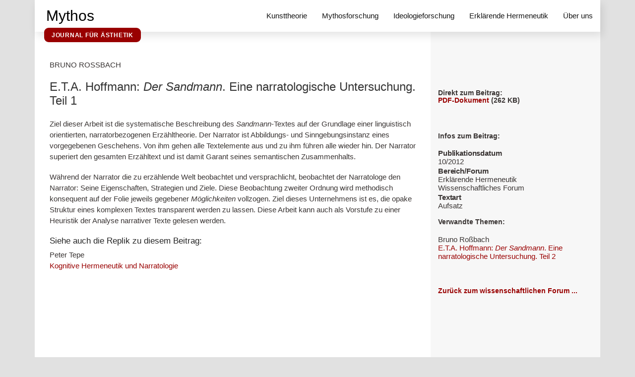

--- FILE ---
content_type: text/html
request_url: https://www.mythos-magazin.de/erklaerendehermeneutik/br_sandmann1.htm
body_size: 1484
content:
<!DOCTYPE html
	PUBLIC "-//W3C//DTD XHTML 1.1//EN"
	"http://www.w3.org/TR/xhtml11/xhtml11.dtd">
<html xmlns="http://www.w3.org/1999/xhtml" xml:lang="de">

<head>
	<title>Mythos-Magazin</title>
	<meta name="author" content="Bruno Ro&szlig;bach" />
	<meta name="copyright" content="2012 Peter Tepe" />
	<meta name="description" content="Ziel dieser Arbeit ist die systematische Beschreibung des &quot;Sandmann&quot;-Textes auf der Grundlage einer linguistisch orientierten, narratorbezogenen Erz&auml;hltheorie." />
	<meta name="keywords" content="Erz&auml;hltheorie, Erz&auml;hler, Erz&auml;hlung, Erz&auml;hlstrategie, E.T.A. Hoffmann, Der Sandmann" />
	<meta http-equiv="Content-Type" content="text/html; charset=UTF-8" />
	<meta name="viewport" content="width=device-width,initial-scale=1.0">
	<meta name="publisher" content="Peter Tepe" />
	<meta name="Content-Language" content="de" />
	<meta name="abstract" content="Mythos. Journal f&uuml;r &Auml;sthetik, Kunsttheorie, Mythosforschung, Ideologieforschung und Erkl&auml;rende Hermeneutik" />
	<meta name="robots" content="index,follow" />
	<link rel="shortcut icon" title="Mythos-Magazin Icon" type="image/x-icon" href="favicon.ico" />
	<link rel="stylesheet" type="text/css" href="../css/global.css" media="projection, screen" />
</head>

<body>

	<div id="container">

		<a id="top"><!-- --></a>

		<div id="main">

			<div class="dummy"><!-- --></div>

			<header id="header" class="header">
				<a href="https://mythos-magazin.de/index.htm" class="logo">Mythos</a>
				<input class="menu-btn" type="checkbox" id="menu-btn" />
				<label class="menu-icon" for="menu-btn"><span class="navicon"></span></label>
				<ul class="menu">
					<li><a href="https://mythos-magazin.de/kunsttheorie/index.htm">Kunsttheorie</a></li>
					<li><a href="https://mythos-magazin.de/mythosforschung/index.htm">Mythosforschung</a></li>
					<li><a href="https://mythos-magazin.de/ideologieforschung/index.htm">Ideologieforschung</a></li>
					<li><a href="https://mythos-magazin.de/erklaerendehermeneutik/index.htm">Erkl&auml;rende Hermeneutik</a></li>
					<li><a href="https://mythos-magazin.de/ueberuns.htm">&Uuml;ber uns</a></li>
				</ul>
				<div class="branch">Journal für Ästhetik</div>
			</header>

			<div class="clear"><!-- --></div>

			<dfn>Inhalte</dfn>
			<div id="content">
				<p>BRUNO ROSSBACH</p>
				<h1>E.T.A. Hoffmann: <i>Der Sandmann</i>. Eine narratologische Untersuchung. Teil 1</h1>
				<p>Ziel dieser Arbeit ist die systematische Beschreibung des <i>Sandmann</i>-Textes auf der Grundlage einer linguistisch orientierten, narratorbezogenen Erz&auml;hltheorie. Der Narrator ist Abbildungs- und Sinngebungsinstanz eines vorgegebenen Geschehens. Von ihm gehen alle Textelemente aus und zu ihm f&uuml;hren alle wieder hin. Der Narrator superiert den gesamten Erz&auml;hltext und ist damit Garant seines semantischen Zusammenhalts.</p>
				<p>W&auml;hrend der Narrator die zu erz&auml;hlende Welt beobachtet und versprachlicht, beobachtet der Narratologe den Narrator: Seine Eigenschaften, Strategien und Ziele. Diese Beobachtung zweiter Ordnung wird methodisch konsequent auf der Folie jeweils gegebener <i>M&ouml;glichkeiten</i> vollzogen. Ziel dieses Unternehmens ist es, die opake Struktur eines komplexen Textes transparent werden zu lassen. Diese Arbeit kann auch als Vorstufe zu einer Heuristik der Analyse narrativer Texte gelesen werden.</p>
				<h3>Siehe auch die Replik zu diesem Beitrag:</h3>
				<p>Peter Tepe<br/><a href="pt_narratologie.htm">Kognitive Hermeneutik und Narratologie</a></p>
			</div>
			<hr/>

			<dfn>Rechte Spalte</dfn>
			<div id="teaser">
				<h3>Direkt zum Beitrag:<br/>
				<a href="br_sandmann1.pdf">PDF-Dokument</a> (262 KB)</h3>
				<p>&nbsp;</p>
				<h3>Infos zum Beitrag:</h3>
				<ul>
					<li><span><b>Publikationsdatum</b><br/>10/2012</span></li>
					<li><span><b>Bereich/Forum</b><br/>Erkl&auml;rende Hermeneutik<br/>Wissenschaftliches Forum</span></li>
					<li><span><b>Textart</b><br/>Aufsatz</span></li>
				</ul>
				<h3>Verwandte Themen:</h3>
				<ul>
					<li><span>Bruno Ro&szlig;bach<br/><a href="br_sandmann2.htm">E.T.A. Hoffmann: <i>Der Sandmann</i>. Eine narratologische Untersuchung. Teil 2</a></span></li>
				</ul>
				<p>&nbsp;</p>
				<h3><a href="forum-w.htm">Zur&uuml;ck zum wissenschaftlichen Forum ...</a></h3>
			</div>
			<hr/>

			<div class="clear"><!-- --></div>

			<dfn>Fusszeile</dfn>
			<div id="footer">
				<p class="left"></p>
				<p class="right"><a href="../impressum.htm">Impressum</a> | <a href="../datenschutz.htm">Datenschutz</a></p>
			</div>

		</div>

	</div>

</body>
</html>


--- FILE ---
content_type: text/css
request_url: https://www.mythos-magazin.de/css/global.css
body_size: 1331
content:
html, body {
	margin: 0 auto;
	height: 100%;
	width: 100%;
	max-width: 1140px;
	font-size: clamp(15px, 1vw, 18px);
	font-family: 'Helvetica', arial, sans-serif;
	color: #393433;
	background-color: #e1e1e1;
}

/*** Globals ***/

b {
	letter-spacing: -0.01em;
}

dfn, hr {
	display: none;
}

.clear {
	clear: none;
	width: 0px;
	height:0px;
	z-index: -10000;

}

img {
	display: block;
	border: 0;
}

a {
	color: #990000;
	text-decoration: none;
}

a:hover {
	border-bottom: 2px solid;
}

#header a:hover {
	border-color: #990000;
}

/*** Framework ***/
#container {
	margin: 0 auto;
	padding: 0;
	width: 100%;
	max-width: 1140px;
	height: 100vh;
}

#main {
	width: 100% !important;
	background-color: #fff;
	display: flex;
	flex-wrap: wrap;
}


#main div.dummy {
	display: none;
}

#helper {
	margin: 0 auto;
	padding: 0;
}

#header { margin-bottom: 4rem; }

/* Journal subtitle */
.branch {
	position: absolute;
	left: 1.25rem;
	top:3.75rem;
	text-transform: uppercase;
	font-size: .8rem;
	letter-spacing: .05rem;
	font-weight:600;
	border-radius: .6rem;
	color: #fff;
	background: #990000;
	padding:.5rem 1rem;
}

/*** Content ***/
 #content {
	margin: 6rem 0 0;
	padding: 2rem 0;
	width: 70%;
 }

#content h1 {
	margin: 0 0 1.5rem 0;
	padding: 0 2rem;
	font-size: 1.6em;
	font-weight: normal;
	color: #333333;
}

#content h2 {
	margin: 1rem 0 .5rem 0;
	padding: 0 2rem;
	font-size: 1.3em;
	font-weight: normal;
	color: #333333;
}

#content h3 {
	margin: 1rem 0 .5rem 0;
	padding: 0 2rem;
	font-size: 1.15em;
	font-weight: normal;
	color: #242424;
}

#content h4 {
	margin: 1rem 0 .5rem 0;
	padding: 0 2rem;
	font-size: 1em;
	font-weight: 600;
	color: #242424;
}


#content p {
	margin: 0 2rem 1.25rem 2rem;
	padding: 0;
	line-height: 1.5em;
}

#content p.larger {
	margin-bottom: 40px;
}

#content p.hint {
	color: #333333;
	font-size: 11px;
	margin-top: 20px;
	line-height: 14px;
}

#content ul {
	margin: 0;
	padding: 0 2rem ;
	line-height: 1.4em;
}

#content ul li {
	list-style: none;
	padding: 0 0 .75rem;
}

#content ul li span {
	color: #393433;
}

#content ol {
	margin: 10px 0 10px 0;
	padding: 0 0 0 32px;
	line-height: 16px;
}

#content ol li {
	padding:0 0 5px 0;
	color: #393433;
}

#content a:visited, #teaser a:visited {
	color: #808080;
}

#content ul.bullet {
	margin: 0 0 0 .5rem;
}

#content ul.bullet li {
	margin: 0 0 0 1em;
	list-style-type: disc;
	color: #990000;
}

#teaser {
	margin: 0;
	padding: 12rem 0 0 0;
	width: 30%;
	background: #f7f7f7;
}

#teaser p {
	font-size: .95rem;
	line-height: 1.2em;
	margin-right: 1rem;
}

#teaser h3 {
	margin: 0 0 1.25rem 0;
	padding: 0 1rem;
	font-size: .9em;
	font-weight: bold;
	color: #393433;
}

#teaser h4 {
	margin: 1.25rem 0 5.125rem;
	padding: 0 1rem;
	font-size: 1em;
	font-weight: bold;
	color: #393433;
}

#teaser p {
	margin: 0 0 1.25rem 0;
	padding: 0 1rem;
	line-height: 1.4em;
}

#teaser ul {
	margin: 1rem 0;
	padding: 0 0 0 1rem;
	list-style-type: none;
}

#teaser ul li {
	margin: 0;
	padding: 0 0 .125rem 0;
	color: #990000;
}

#teaser ul li span {
	color: #393433;
}


/*** Footer ***/
#footer {
	width: 100%;
	height: 6rem;
	display: flex;
	flex-wrap: wrap;
	align-items: center;
	justify-content: space-between;
	bottom: 0;
	font-size: .9em;
}

#footer p.left {
	padding: 2rem;
}

#footer p.right {
	padding: 2rem;
}

/**************++***/
/* NEW HEADER MENU */
/*******************/

.header {
  background-color: #fff;
  box-shadow: 4px 8px 16px 0 rgba(0,0,0,.1);
  position: fixed;
  width: 100%;
	max-width: 1140px;
  z-index: 3;
	display: flex;
	justify-content: space-between;
}

.header ul {
  margin: 0;
  padding: 0;
  list-style: none;
  overflow: hidden;
  background-color: #fff;
}

.header li a {
	display: block;
	padding: 1.5em 1em;
	border-bottom: 2px solid transparent;
	text-decoration: none;
	color: #141414;
	font-size: clamp(15px, 1vw, 18px);
}

.header li a:hover,
.header .menu-btn:hover {
  background-color: #f5f5f5;
}

.header .logo {
  display: block;
  font-size: 2em;
  padding: .5em .75em;
  text-decoration: none;
}

a.logo  { color: #000; }

/* menu */

.header .menu {
  clear: both;
  max-height: 0;
  transition: max-height .2s ease-out;
}

/* menu icon */
.header .menu-icon {
  cursor: pointer;
  display: inline-block;
  padding: 28px 20px;
  position: absolute;
	right: 0;
  user-select: none;
}

.header .menu-icon .navicon {
  background: #333;
  display: block;
  height: 2px;
  position: relative;
  transition: background .2s ease-out;
  width: 18px;
}

.header .menu-icon .navicon:before,
.header .menu-icon .navicon:after {
  background: #333;
  content: '';
  display: block;
  height: 100%;
  position: absolute;
  transition: all .2s ease-out;
  width: 100%;
}

.header .menu-icon .navicon:before {
  top: 5px;
}

.header .menu-icon .navicon:after {
  top: -5px;
}
/* menu btn */

.header .menu-btn {
  display: none;
}

.header .menu-btn:checked ~ .menu {
  max-height: none;
}

.header .menu-btn:checked ~ .menu-icon .navicon {
  background: transparent;
}

.header .menu-btn:checked ~ .menu-icon .navicon:before {
  transform: rotate(-45deg);
}

.header .menu-btn:checked ~ .menu-icon .navicon:after {
  transform: rotate(45deg);
}

.header .menu-btn:checked ~ .menu-icon:not(.steps) .navicon:before,
.header .menu-btn:checked ~ .menu-icon:not(.steps) .navicon:after {
  top: 0;
}


/* Media Queries */
@media (min-width: 48.0001em) {
  .header .menu {
    display: flex;
		align-items: center;
		justify-content: flex-end;
    max-height: none;
  }
  .header .menu-icon { display: none; }
	#content { min-height: 80vh; }
}

@media (max-width: 48em) {
	#content { min-width: 100%; }
	#teaser { min-width: 96%; padding: 1rem;  }
	.header ul { width: auto; height: 100vh; margin: 8rem 1rem 0 0; }
	.header ul li a { border: none; }
	.header ul li a:hover { border: none; background: transparent; }
}
